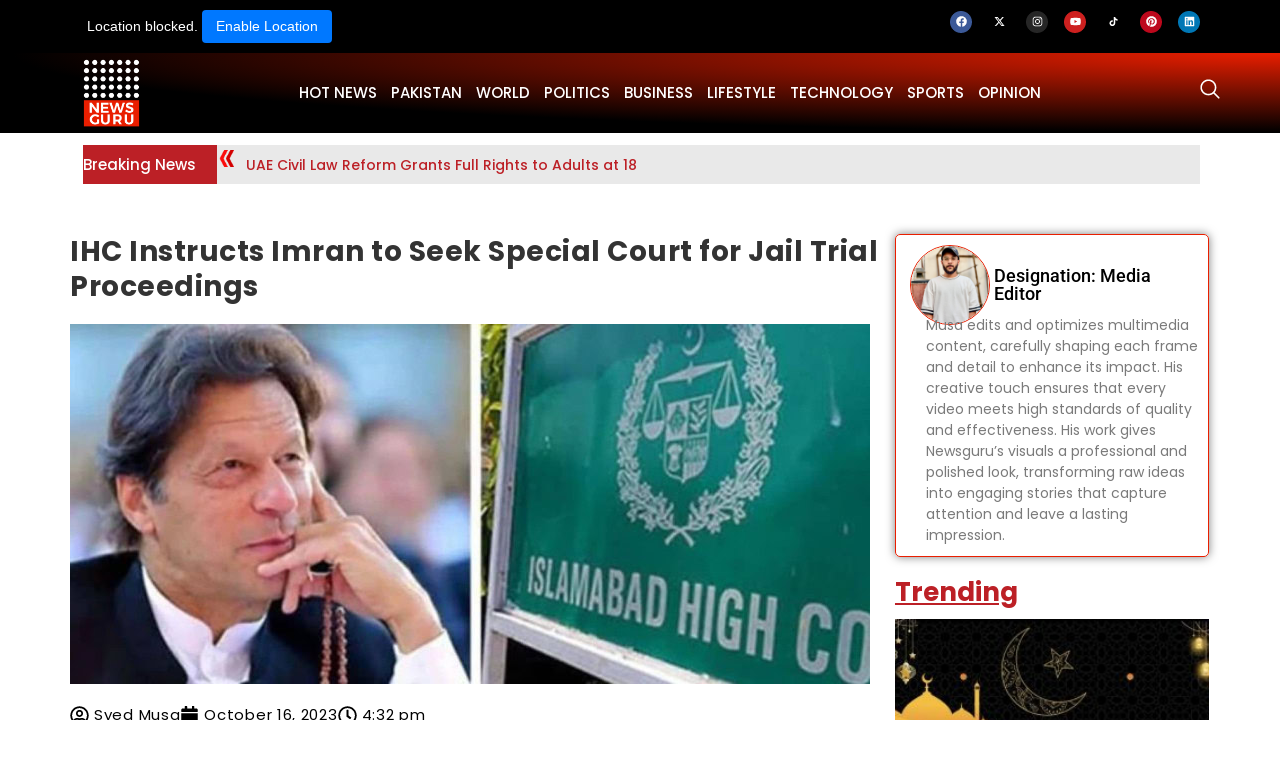

--- FILE ---
content_type: text/html; charset=UTF-8
request_url: https://newsguru.pk/wp-admin/admin-ajax.php
body_size: -176
content:
{"post_id":17085,"counted":true,"storage":{"name":["pvc_visits[0]"],"value":["1769002333b17085"],"expiry":[1769002333]},"type":"post"}

--- FILE ---
content_type: text/html; charset=utf-8
request_url: https://www.google.com/recaptcha/api2/aframe
body_size: 136
content:
<!DOCTYPE HTML><html><head><meta http-equiv="content-type" content="text/html; charset=UTF-8"></head><body><script nonce="NDplyfwrHbGuN2o5OpEPCQ">/** Anti-fraud and anti-abuse applications only. See google.com/recaptcha */ try{var clients={'sodar':'https://pagead2.googlesyndication.com/pagead/sodar?'};window.addEventListener("message",function(a){try{if(a.source===window.parent){var b=JSON.parse(a.data);var c=clients[b['id']];if(c){var d=document.createElement('img');d.src=c+b['params']+'&rc='+(localStorage.getItem("rc::a")?sessionStorage.getItem("rc::b"):"");window.document.body.appendChild(d);sessionStorage.setItem("rc::e",parseInt(sessionStorage.getItem("rc::e")||0)+1);localStorage.setItem("rc::h",'1769002337128');}}}catch(b){}});window.parent.postMessage("_grecaptcha_ready", "*");}catch(b){}</script></body></html>

--- FILE ---
content_type: text/css
request_url: https://newsguru.pk/wp-content/uploads/elementor/css/post-32449.css?ver=1765975222
body_size: 2234
content:
.elementor-32449 .elementor-element.elementor-element-0cf3ff2{--display:flex;--flex-direction:column;--container-widget-width:100%;--container-widget-height:initial;--container-widget-flex-grow:0;--container-widget-align-self:initial;--flex-wrap-mobile:wrap;--padding-top:0px;--padding-bottom:0px;--padding-left:0px;--padding-right:0px;}.elementor-32449 .elementor-element.elementor-element-0cf3ff2:not(.elementor-motion-effects-element-type-background), .elementor-32449 .elementor-element.elementor-element-0cf3ff2 > .elementor-motion-effects-container > .elementor-motion-effects-layer{background-color:#000000;}.elementor-32449 .elementor-element.elementor-element-27b61b7{--display:flex;--flex-direction:row;--container-widget-width:calc( ( 1 - var( --container-widget-flex-grow ) ) * 100% );--container-widget-height:100%;--container-widget-flex-grow:1;--container-widget-align-self:stretch;--flex-wrap-mobile:wrap;--align-items:center;--padding-top:0px;--padding-bottom:0px;--padding-left:7px;--padding-right:0px;}.elementor-32449 .elementor-element.elementor-element-8b7b739{--display:flex;}.elementor-32449 .elementor-element.elementor-element-a73639f{--display:flex;}.elementor-32449 .elementor-element.elementor-element-3643dc2 .elementor-repeater-item-37cc162.elementor-social-icon{background-color:#000000;}.elementor-32449 .elementor-element.elementor-element-3643dc2 .elementor-repeater-item-37cc162.elementor-social-icon i{color:#FFFFFF;}.elementor-32449 .elementor-element.elementor-element-3643dc2 .elementor-repeater-item-37cc162.elementor-social-icon svg{fill:#FFFFFF;}.elementor-32449 .elementor-element.elementor-element-3643dc2{--grid-template-columns:repeat(0, auto);width:100%;max-width:100%;--icon-size:11px;--grid-column-gap:12px;--grid-row-gap:0px;}.elementor-32449 .elementor-element.elementor-element-3643dc2 .elementor-widget-container{text-align:right;}.elementor-32449 .elementor-element.elementor-element-3643dc2 > .elementor-widget-container{margin:0px 0px 0px 0px;}.elementor-32449 .elementor-element.elementor-element-37767bc{--display:flex;--flex-direction:row;--container-widget-width:calc( ( 1 - var( --container-widget-flex-grow ) ) * 100% );--container-widget-height:100%;--container-widget-flex-grow:1;--container-widget-align-self:stretch;--flex-wrap-mobile:wrap;--justify-content:space-between;--align-items:center;--overlay-opacity:0.6;--padding-top:6px;--padding-bottom:6px;--padding-left:24px;--padding-right:0px;}.elementor-32449 .elementor-element.elementor-element-37767bc:not(.elementor-motion-effects-element-type-background), .elementor-32449 .elementor-element.elementor-element-37767bc > .elementor-motion-effects-container > .elementor-motion-effects-layer{background-color:transparent;background-image:radial-gradient(at top right, var( --e-global-color-accent ) 0%, #000000 70%);}.elementor-32449 .elementor-element.elementor-element-37767bc::before, .elementor-32449 .elementor-element.elementor-element-37767bc > .elementor-background-video-container::before, .elementor-32449 .elementor-element.elementor-element-37767bc > .e-con-inner > .elementor-background-video-container::before, .elementor-32449 .elementor-element.elementor-element-37767bc > .elementor-background-slideshow::before, .elementor-32449 .elementor-element.elementor-element-37767bc > .e-con-inner > .elementor-background-slideshow::before, .elementor-32449 .elementor-element.elementor-element-37767bc > .elementor-motion-effects-container > .elementor-motion-effects-layer::before{--background-overlay:'';}.elementor-32449 .elementor-element.elementor-element-63209a6{--display:flex;--flex-direction:row;--container-widget-width:calc( ( 1 - var( --container-widget-flex-grow ) ) * 100% );--container-widget-height:100%;--container-widget-flex-grow:1;--container-widget-align-self:stretch;--flex-wrap-mobile:wrap;--justify-content:space-between;--align-items:center;--overlay-opacity:0.6;--padding-top:0px;--padding-bottom:0px;--padding-left:0px;--padding-right:0px;}.elementor-32449 .elementor-element.elementor-element-63209a6::before, .elementor-32449 .elementor-element.elementor-element-63209a6 > .elementor-background-video-container::before, .elementor-32449 .elementor-element.elementor-element-63209a6 > .e-con-inner > .elementor-background-video-container::before, .elementor-32449 .elementor-element.elementor-element-63209a6 > .elementor-background-slideshow::before, .elementor-32449 .elementor-element.elementor-element-63209a6 > .e-con-inner > .elementor-background-slideshow::before, .elementor-32449 .elementor-element.elementor-element-63209a6 > .elementor-motion-effects-container > .elementor-motion-effects-layer::before{--background-overlay:'';}.elementor-32449 .elementor-element.elementor-element-9cd614a > .elementor-widget-container{margin:0px 0px 0px 0px;}.elementor-32449 .elementor-element.elementor-element-9cd614a img{width:60px;}.elementor-32449 .elementor-element.elementor-element-525baa8 .elementor-menu-toggle{margin-left:auto;background-color:#E91E00;}.elementor-32449 .elementor-element.elementor-element-525baa8 .elementor-nav-menu .elementor-item{font-family:"Poppins", Sans-serif;font-size:15px;font-weight:500;text-transform:uppercase;}.elementor-32449 .elementor-element.elementor-element-525baa8 .elementor-nav-menu--main .elementor-item{color:#FFFFFF;fill:#FFFFFF;padding-left:7px;padding-right:7px;}.elementor-32449 .elementor-element.elementor-element-525baa8 .elementor-nav-menu--main .elementor-item:hover,
					.elementor-32449 .elementor-element.elementor-element-525baa8 .elementor-nav-menu--main .elementor-item.elementor-item-active,
					.elementor-32449 .elementor-element.elementor-element-525baa8 .elementor-nav-menu--main .elementor-item.highlighted,
					.elementor-32449 .elementor-element.elementor-element-525baa8 .elementor-nav-menu--main .elementor-item:focus{color:#BC2026;fill:#BC2026;}.elementor-32449 .elementor-element.elementor-element-525baa8 .elementor-nav-menu--main:not(.e--pointer-framed) .elementor-item:before,
					.elementor-32449 .elementor-element.elementor-element-525baa8 .elementor-nav-menu--main:not(.e--pointer-framed) .elementor-item:after{background-color:#BC2026;}.elementor-32449 .elementor-element.elementor-element-525baa8 .e--pointer-framed .elementor-item:before,
					.elementor-32449 .elementor-element.elementor-element-525baa8 .e--pointer-framed .elementor-item:after{border-color:#BC2026;}.elementor-32449 .elementor-element.elementor-element-525baa8 .elementor-nav-menu--main .elementor-item.elementor-item-active{color:#BC2026;}.elementor-32449 .elementor-element.elementor-element-525baa8 .elementor-nav-menu--main:not(.e--pointer-framed) .elementor-item.elementor-item-active:before,
					.elementor-32449 .elementor-element.elementor-element-525baa8 .elementor-nav-menu--main:not(.e--pointer-framed) .elementor-item.elementor-item-active:after{background-color:#BC2026;}.elementor-32449 .elementor-element.elementor-element-525baa8 .e--pointer-framed .elementor-item.elementor-item-active:before,
					.elementor-32449 .elementor-element.elementor-element-525baa8 .e--pointer-framed .elementor-item.elementor-item-active:after{border-color:#BC2026;}.elementor-32449 .elementor-element.elementor-element-525baa8 .elementor-nav-menu--dropdown a, .elementor-32449 .elementor-element.elementor-element-525baa8 .elementor-menu-toggle{color:#000000;fill:#000000;}.elementor-32449 .elementor-element.elementor-element-525baa8 .elementor-nav-menu--dropdown{background-color:#FAFAFA;}.elementor-32449 .elementor-element.elementor-element-525baa8 .elementor-nav-menu--dropdown a:hover,
					.elementor-32449 .elementor-element.elementor-element-525baa8 .elementor-nav-menu--dropdown a:focus,
					.elementor-32449 .elementor-element.elementor-element-525baa8 .elementor-nav-menu--dropdown a.elementor-item-active,
					.elementor-32449 .elementor-element.elementor-element-525baa8 .elementor-nav-menu--dropdown a.highlighted,
					.elementor-32449 .elementor-element.elementor-element-525baa8 .elementor-menu-toggle:hover,
					.elementor-32449 .elementor-element.elementor-element-525baa8 .elementor-menu-toggle:focus{color:#FFFFFF;}.elementor-32449 .elementor-element.elementor-element-525baa8 .elementor-nav-menu--dropdown a:hover,
					.elementor-32449 .elementor-element.elementor-element-525baa8 .elementor-nav-menu--dropdown a:focus,
					.elementor-32449 .elementor-element.elementor-element-525baa8 .elementor-nav-menu--dropdown a.elementor-item-active,
					.elementor-32449 .elementor-element.elementor-element-525baa8 .elementor-nav-menu--dropdown a.highlighted{background-color:#BC2026;}.elementor-32449 .elementor-element.elementor-element-525baa8 .elementor-nav-menu--dropdown a.elementor-item-active{color:#FFFFFF;background-color:#BC2026;}.elementor-32449 .elementor-element.elementor-element-525baa8 .elementor-nav-menu--dropdown .elementor-item, .elementor-32449 .elementor-element.elementor-element-525baa8 .elementor-nav-menu--dropdown  .elementor-sub-item{font-family:"Poppins", Sans-serif;font-size:14px;font-weight:400;}.elementor-32449 .elementor-element.elementor-element-525baa8 .elementor-nav-menu--main .elementor-nav-menu--dropdown, .elementor-32449 .elementor-element.elementor-element-525baa8 .elementor-nav-menu__container.elementor-nav-menu--dropdown{box-shadow:0px 0px 10px 0px rgba(0, 0, 0, 0.22);}.elementor-32449 .elementor-element.elementor-element-525baa8 .elementor-nav-menu--main > .elementor-nav-menu > li > .elementor-nav-menu--dropdown, .elementor-32449 .elementor-element.elementor-element-525baa8 .elementor-nav-menu__container.elementor-nav-menu--dropdown{margin-top:8px !important;}.elementor-32449 .elementor-element.elementor-element-525baa8 div.elementor-menu-toggle{color:#FFFFFF;}.elementor-32449 .elementor-element.elementor-element-525baa8 div.elementor-menu-toggle svg{fill:#FFFFFF;}.elementor-32449 .elementor-element.elementor-element-41bf48c .elementor-icon-wrapper{text-align:center;}.elementor-32449 .elementor-element.elementor-element-41bf48c.elementor-view-stacked .elementor-icon{background-color:#FFFFFF;}.elementor-32449 .elementor-element.elementor-element-41bf48c.elementor-view-framed .elementor-icon, .elementor-32449 .elementor-element.elementor-element-41bf48c.elementor-view-default .elementor-icon{color:#FFFFFF;border-color:#FFFFFF;}.elementor-32449 .elementor-element.elementor-element-41bf48c.elementor-view-framed .elementor-icon, .elementor-32449 .elementor-element.elementor-element-41bf48c.elementor-view-default .elementor-icon svg{fill:#FFFFFF;}.elementor-32449 .elementor-element.elementor-element-41bf48c .elementor-icon{font-size:24px;}.elementor-32449 .elementor-element.elementor-element-41bf48c .elementor-icon svg{height:24px;}.elementor-32449 .elementor-element.elementor-element-a16fae8{--display:flex;--flex-direction:column;--container-widget-width:100%;--container-widget-height:initial;--container-widget-flex-grow:0;--container-widget-align-self:initial;--flex-wrap-mobile:wrap;box-shadow:0px 4px 10px -6px rgba(47.60000000000001, 47.60000000000001, 47.60000000000001, 0.5);--margin-top:0px;--margin-bottom:0px;--margin-left:0px;--margin-right:0px;--padding-top:0px;--padding-bottom:0px;--padding-left:0px;--padding-right:0px;--z-index:100;}.elementor-32449 .elementor-element.elementor-element-045c080{--display:flex;--flex-direction:row;--container-widget-width:calc( ( 1 - var( --container-widget-flex-grow ) ) * 100% );--container-widget-height:100%;--container-widget-flex-grow:1;--container-widget-align-self:stretch;--flex-wrap-mobile:wrap;--justify-content:space-between;--align-items:center;--gap:30px 30px;--row-gap:30px;--column-gap:30px;border-style:none;--border-style:none;--margin-top:0px;--margin-bottom:0px;--margin-left:0px;--margin-right:0px;--padding-top:6px;--padding-bottom:6px;--padding-left:0px;--padding-right:0px;--z-index:10;}.elementor-32449 .elementor-element.elementor-element-045c080:not(.elementor-motion-effects-element-type-background), .elementor-32449 .elementor-element.elementor-element-045c080 > .elementor-motion-effects-container > .elementor-motion-effects-layer{background-color:#FFFFFF;}.elementor-32449 .elementor-element.elementor-element-6fb268b{width:var( --container-widget-width, 7.824% );max-width:7.824%;--container-widget-width:7.824%;--container-widget-flex-grow:0;text-align:left;}.elementor-32449 .elementor-element.elementor-element-6fb268b.elementor-element{--align-self:center;--flex-grow:0;--flex-shrink:0;}.elementor-32449 .elementor-element.elementor-element-6fb268b img{width:63%;}.elementor-32449 .elementor-element.elementor-element-6bad9ae .elementor-menu-toggle{margin-left:auto;background-color:#E91E00;}.elementor-32449 .elementor-element.elementor-element-6bad9ae .elementor-nav-menu .elementor-item{font-family:"Poppins", Sans-serif;font-size:13px;font-weight:500;text-transform:uppercase;}.elementor-32449 .elementor-element.elementor-element-6bad9ae .elementor-nav-menu--main .elementor-item{color:#000000;fill:#000000;padding-left:7px;padding-right:7px;}.elementor-32449 .elementor-element.elementor-element-6bad9ae .elementor-nav-menu--main .elementor-item:hover,
					.elementor-32449 .elementor-element.elementor-element-6bad9ae .elementor-nav-menu--main .elementor-item.elementor-item-active,
					.elementor-32449 .elementor-element.elementor-element-6bad9ae .elementor-nav-menu--main .elementor-item.highlighted,
					.elementor-32449 .elementor-element.elementor-element-6bad9ae .elementor-nav-menu--main .elementor-item:focus{color:#BC2026;fill:#BC2026;}.elementor-32449 .elementor-element.elementor-element-6bad9ae .elementor-nav-menu--main:not(.e--pointer-framed) .elementor-item:before,
					.elementor-32449 .elementor-element.elementor-element-6bad9ae .elementor-nav-menu--main:not(.e--pointer-framed) .elementor-item:after{background-color:#BC2026;}.elementor-32449 .elementor-element.elementor-element-6bad9ae .e--pointer-framed .elementor-item:before,
					.elementor-32449 .elementor-element.elementor-element-6bad9ae .e--pointer-framed .elementor-item:after{border-color:#BC2026;}.elementor-32449 .elementor-element.elementor-element-6bad9ae .elementor-nav-menu--main .elementor-item.elementor-item-active{color:#BC2026;}.elementor-32449 .elementor-element.elementor-element-6bad9ae .elementor-nav-menu--main:not(.e--pointer-framed) .elementor-item.elementor-item-active:before,
					.elementor-32449 .elementor-element.elementor-element-6bad9ae .elementor-nav-menu--main:not(.e--pointer-framed) .elementor-item.elementor-item-active:after{background-color:#BC2026;}.elementor-32449 .elementor-element.elementor-element-6bad9ae .e--pointer-framed .elementor-item.elementor-item-active:before,
					.elementor-32449 .elementor-element.elementor-element-6bad9ae .e--pointer-framed .elementor-item.elementor-item-active:after{border-color:#BC2026;}.elementor-32449 .elementor-element.elementor-element-6bad9ae .elementor-nav-menu--dropdown a, .elementor-32449 .elementor-element.elementor-element-6bad9ae .elementor-menu-toggle{color:#000000;fill:#000000;}.elementor-32449 .elementor-element.elementor-element-6bad9ae .elementor-nav-menu--dropdown{background-color:#FAFAFA;}.elementor-32449 .elementor-element.elementor-element-6bad9ae .elementor-nav-menu--dropdown a:hover,
					.elementor-32449 .elementor-element.elementor-element-6bad9ae .elementor-nav-menu--dropdown a:focus,
					.elementor-32449 .elementor-element.elementor-element-6bad9ae .elementor-nav-menu--dropdown a.elementor-item-active,
					.elementor-32449 .elementor-element.elementor-element-6bad9ae .elementor-nav-menu--dropdown a.highlighted,
					.elementor-32449 .elementor-element.elementor-element-6bad9ae .elementor-menu-toggle:hover,
					.elementor-32449 .elementor-element.elementor-element-6bad9ae .elementor-menu-toggle:focus{color:#FFFFFF;}.elementor-32449 .elementor-element.elementor-element-6bad9ae .elementor-nav-menu--dropdown a:hover,
					.elementor-32449 .elementor-element.elementor-element-6bad9ae .elementor-nav-menu--dropdown a:focus,
					.elementor-32449 .elementor-element.elementor-element-6bad9ae .elementor-nav-menu--dropdown a.elementor-item-active,
					.elementor-32449 .elementor-element.elementor-element-6bad9ae .elementor-nav-menu--dropdown a.highlighted{background-color:#BC2026;}.elementor-32449 .elementor-element.elementor-element-6bad9ae .elementor-nav-menu--dropdown a.elementor-item-active{color:#FFFFFF;background-color:#BC2026;}.elementor-32449 .elementor-element.elementor-element-6bad9ae .elementor-nav-menu--dropdown .elementor-item, .elementor-32449 .elementor-element.elementor-element-6bad9ae .elementor-nav-menu--dropdown  .elementor-sub-item{font-family:"Poppins", Sans-serif;font-size:14px;font-weight:400;}.elementor-32449 .elementor-element.elementor-element-6bad9ae .elementor-nav-menu--main .elementor-nav-menu--dropdown, .elementor-32449 .elementor-element.elementor-element-6bad9ae .elementor-nav-menu__container.elementor-nav-menu--dropdown{box-shadow:0px 0px 10px 0px rgba(0, 0, 0, 0.22);}.elementor-32449 .elementor-element.elementor-element-6bad9ae .elementor-nav-menu--main > .elementor-nav-menu > li > .elementor-nav-menu--dropdown, .elementor-32449 .elementor-element.elementor-element-6bad9ae .elementor-nav-menu__container.elementor-nav-menu--dropdown{margin-top:8px !important;}.elementor-32449 .elementor-element.elementor-element-6bad9ae div.elementor-menu-toggle{color:#FFFFFF;}.elementor-32449 .elementor-element.elementor-element-6bad9ae div.elementor-menu-toggle svg{fill:#FFFFFF;}.elementor-32449 .elementor-element.elementor-element-ac14f70 .elementor-icon-wrapper{text-align:center;}.elementor-32449 .elementor-element.elementor-element-ac14f70 .elementor-icon{font-size:24px;}.elementor-32449 .elementor-element.elementor-element-ac14f70 .elementor-icon svg{height:24px;}.elementor-32449 .elementor-element.elementor-element-49c3107{--display:flex;--flex-direction:column;--container-widget-width:100%;--container-widget-height:initial;--container-widget-flex-grow:0;--container-widget-align-self:initial;--flex-wrap-mobile:wrap;--padding-top:1%;--padding-bottom:0%;--padding-left:2%;--padding-right:0%;}.elementor-32449 .elementor-element.elementor-element-7e2763d{--display:flex;--flex-direction:row;--container-widget-width:calc( ( 1 - var( --container-widget-flex-grow ) ) * 100% );--container-widget-height:100%;--container-widget-flex-grow:1;--container-widget-align-self:stretch;--flex-wrap-mobile:wrap;--justify-content:flex-start;--align-items:center;--gap:10px 10px;--row-gap:10px;--column-gap:10px;--padding-top:0%;--padding-bottom:0%;--padding-left:0%;--padding-right:0%;}.elementor-32449 .elementor-element.elementor-element-7e2763d:not(.elementor-motion-effects-element-type-background), .elementor-32449 .elementor-element.elementor-element-7e2763d > .elementor-motion-effects-container > .elementor-motion-effects-layer{background-color:#E9E9E9;}.elementor-32449 .elementor-element.elementor-element-1f65f05{--display:flex;--justify-content:center;--align-items:center;--container-widget-width:calc( ( 1 - var( --container-widget-flex-grow ) ) * 100% );--padding-top:12px;--padding-bottom:12px;--padding-left:0px;--padding-right:0px;}.elementor-32449 .elementor-element.elementor-element-1f65f05:not(.elementor-motion-effects-element-type-background), .elementor-32449 .elementor-element.elementor-element-1f65f05 > .elementor-motion-effects-container > .elementor-motion-effects-layer{background-color:#BC2026;}.elementor-32449 .elementor-element.elementor-element-1f65f05.e-con{--flex-grow:0;--flex-shrink:0;}.elementor-32449 .elementor-element.elementor-element-6c0c581 .elementor-heading-title{font-family:"Poppins", Sans-serif;font-size:15px;font-weight:500;color:#FFFFFF;}.elementor-32449 .elementor-element.elementor-element-1db440d > .elementor-widget-container{--e-transform-rotateZ:180deg;}.elementor-32449 .elementor-element.elementor-element-1db440d img{max-width:80%;}.elementor-32449 .elementor-element.elementor-element-fe46451{--swiper-slides-to-display:1;--swiper-slides-gap:10px;}.elementor-32449 .elementor-element.elementor-element-fe46451 > .elementor-widget-container{margin:0px 0px 0px 0px;padding:0px 0px 0px 0px;}.elementor-32449 .elementor-element.elementor-element-fe46451.elementor-element{--align-self:center;--flex-grow:0;--flex-shrink:1;}.elementor-32449 .elementor-element.elementor-element-fe46451 .swiper-slide > .elementor-element{height:100%;}.elementor-32449 .elementor-element.elementor-element-05b5482{--display:flex;--flex-direction:column;--container-widget-width:100%;--container-widget-height:initial;--container-widget-flex-grow:0;--container-widget-align-self:initial;--flex-wrap-mobile:wrap;}.elementor-theme-builder-content-area{height:400px;}.elementor-location-header:before, .elementor-location-footer:before{content:"";display:table;clear:both;}@media(min-width:768px){.elementor-32449 .elementor-element.elementor-element-7e2763d{--width:98%;}.elementor-32449 .elementor-element.elementor-element-1f65f05{--width:12%;}}@media(max-width:1024px){.elementor-32449 .elementor-element.elementor-element-3643dc2{--grid-row-gap:12px;}.elementor-32449 .elementor-element.elementor-element-37767bc{--justify-content:space-between;--gap:0px 0px;--row-gap:0px;--column-gap:0px;}.elementor-32449 .elementor-element.elementor-element-63209a6{--justify-content:space-between;--gap:0px 0px;--row-gap:0px;--column-gap:0px;}.elementor-32449 .elementor-element.elementor-element-9cd614a{width:var( --container-widget-width, 118.088px );max-width:118.088px;--container-widget-width:118.088px;--container-widget-flex-grow:0;}.elementor-32449 .elementor-element.elementor-element-9cd614a > .elementor-widget-container{margin:0px 0px 0px 0px;}.elementor-32449 .elementor-element.elementor-element-9cd614a img{width:73px;}.elementor-32449 .elementor-element.elementor-element-525baa8{width:auto;max-width:auto;}.elementor-32449 .elementor-element.elementor-element-525baa8 .elementor-nav-menu--main > .elementor-nav-menu > li > .elementor-nav-menu--dropdown, .elementor-32449 .elementor-element.elementor-element-525baa8 .elementor-nav-menu__container.elementor-nav-menu--dropdown{margin-top:42px !important;}.elementor-32449 .elementor-element.elementor-element-045c080{--border-radius:0px 0px 0px 0px;--margin-top:0px;--margin-bottom:0px;--margin-left:0px;--margin-right:0px;}.elementor-32449 .elementor-element.elementor-element-6fb268b{width:var( --container-widget-width, 227.094px );max-width:227.094px;--container-widget-width:227.094px;--container-widget-flex-grow:0;}.elementor-32449 .elementor-element.elementor-element-6bad9ae{width:auto;max-width:auto;}.elementor-32449 .elementor-element.elementor-element-6bad9ae .elementor-nav-menu--main > .elementor-nav-menu > li > .elementor-nav-menu--dropdown, .elementor-32449 .elementor-element.elementor-element-6bad9ae .elementor-nav-menu__container.elementor-nav-menu--dropdown{margin-top:42px !important;}.elementor-32449 .elementor-element.elementor-element-fe46451{--swiper-slides-to-display:2;}}@media(max-width:767px){.elementor-32449 .elementor-element.elementor-element-8b7b739{--padding-top:10px;--padding-bottom:10px;--padding-left:5px;--padding-right:10px;}.elementor-32449 .elementor-element.elementor-element-3643dc2 .elementor-widget-container{text-align:left;}.elementor-32449 .elementor-element.elementor-element-3643dc2{width:100%;max-width:100%;--icon-size:13px;--grid-column-gap:10px;}.elementor-32449 .elementor-element.elementor-element-3643dc2 > .elementor-widget-container{margin:0px 0px 0px 0px;padding:0px 0px 0px 0px;}.elementor-32449 .elementor-element.elementor-element-37767bc{--padding-top:5px;--padding-bottom:5px;--padding-left:0px;--padding-right:5px;}.elementor-32449 .elementor-element.elementor-element-63209a6{--justify-content:space-between;--padding-top:0px;--padding-bottom:0px;--padding-left:10px;--padding-right:10px;}.elementor-32449 .elementor-element.elementor-element-9cd614a > .elementor-widget-container{margin:0px 0px 0px 0px;}.elementor-32449 .elementor-element.elementor-element-9cd614a{align-self:flex-start;text-align:left;}.elementor-32449 .elementor-element.elementor-element-9cd614a img{width:50px;}.elementor-32449 .elementor-element.elementor-element-525baa8{width:var( --container-widget-width, 44% );max-width:44%;--container-widget-width:44%;--container-widget-flex-grow:0;}.elementor-32449 .elementor-element.elementor-element-525baa8 > .elementor-widget-container{margin:0px 0px 0px 9px;}.elementor-32449 .elementor-element.elementor-element-525baa8 .elementor-nav-menu--main > .elementor-nav-menu > li > .elementor-nav-menu--dropdown, .elementor-32449 .elementor-element.elementor-element-525baa8 .elementor-nav-menu__container.elementor-nav-menu--dropdown{margin-top:12px !important;}.elementor-32449 .elementor-element.elementor-element-41bf48c > .elementor-widget-container{padding:7px 0px 0px 0px;}.elementor-32449 .elementor-element.elementor-element-6bad9ae > .elementor-widget-container{margin:0px 0px 0px 9px;}.elementor-32449 .elementor-element.elementor-element-6bad9ae .elementor-nav-menu--main > .elementor-nav-menu > li > .elementor-nav-menu--dropdown, .elementor-32449 .elementor-element.elementor-element-6bad9ae .elementor-nav-menu__container.elementor-nav-menu--dropdown{margin-top:16px !important;}.elementor-32449 .elementor-element.elementor-element-fe46451{--swiper-slides-to-display:1;}}/* Start custom CSS for container, class: .elementor-element-a16fae8 */<script>
document.addEventListener('DOMContentLoaded', function() {
    document.addEventListener('scroll', function() {
        let y = window.scrollY;
        let menuhopin = document.getElementById('menuhopin');
        if (y > 300) { 
            menuhopin.classList.add('headershow');
        } else {
            menuhopin.classList.remove('headershow');
        }
    });
});
</script>
<style>
.elementor-nav-menu__container{
top:0px!important;
}
#menuhopin.headershow{
transform: translateY(0);
}
#menuhopin{
position: fixed;
top:0;
width: 100%;
-webkit-transition: transform 0.34s ease;
transition : transform 0.34s ease;
transform: translateY(-110px);
}
</style>/* End custom CSS */
/* Start custom CSS for image, class: .elementor-element-1db440d */@keyframes blink {
    0% {
        opacity: 1;
    }
    50% {
        opacity: 0;
    }
    100% {
        opacity: 1;
    }
}
.flash {
    animation: blink 2s;
    animation-iteration-count: infinite;
}/* End custom CSS */

--- FILE ---
content_type: text/css
request_url: https://newsguru.pk/wp-content/uploads/elementor/css/post-32528.css?ver=1765975225
body_size: 1551
content:
.elementor-32528 .elementor-element.elementor-element-8a9e966{margin-top:0px;margin-bottom:0px;padding:10px 0px 0px 0px;}.elementor-32528 .elementor-element.elementor-element-361a857 > .elementor-element-populated{padding:0px 0px 0px 0px;}.elementor-32528 .elementor-element.elementor-element-fb0cbc8{text-align:left;}.elementor-32528 .elementor-element.elementor-element-fb0cbc8 .elementor-heading-title{font-family:"Poppins", Sans-serif;font-size:28px;font-weight:700;line-height:1.25;letter-spacing:0.5px;}.elementor-32528 .elementor-element.elementor-element-482eaf0{text-align:left;}.elementor-32528 .elementor-element.elementor-element-44f2dfe .elementor-icon-list-icon i{color:#000000;font-size:19px;}.elementor-32528 .elementor-element.elementor-element-44f2dfe .elementor-icon-list-icon svg{fill:#000000;--e-icon-list-icon-size:19px;}.elementor-32528 .elementor-element.elementor-element-44f2dfe .elementor-icon-list-icon{width:19px;}.elementor-32528 .elementor-element.elementor-element-44f2dfe .elementor-icon-list-text, .elementor-32528 .elementor-element.elementor-element-44f2dfe .elementor-icon-list-text a{color:#000000;}.elementor-32528 .elementor-element.elementor-element-44f2dfe .elementor-icon-list-item{font-family:"Poppins", Sans-serif;font-size:15px;letter-spacing:0.7px;}.elementor-32528 .elementor-element.elementor-element-31e26e7 > .elementor-widget-container{padding:6px 6px 6px 6px;}.elementor-32528 .elementor-element.elementor-element-31e26e7{color:#000000;font-family:"Poppins", Sans-serif;font-size:15px;font-weight:300;line-height:1.75;letter-spacing:0.1px;}.elementor-32528 .elementor-element.elementor-element-7ee05f3{width:var( --container-widget-width, 97% );max-width:97%;--container-widget-width:97%;--container-widget-flex-grow:0;}.elementor-32528 .elementor-element.elementor-element-7ee05f3 > .elementor-widget-container{padding:20px 20px 20px 20px;border-style:solid;border-width:1px 1px 1px 1px;border-color:#E91E00;border-radius:12px 12px 12px 12px;}.elementor-32528 .elementor-element.elementor-element-7ee05f3 .elementor-author-box__avatar img{width:90px;height:90px;border-style:solid;border-color:var( --e-global-color-accent );}body.rtl .elementor-32528 .elementor-element.elementor-element-7ee05f3.elementor-author-box--layout-image-left .elementor-author-box__avatar,
					 body:not(.rtl) .elementor-32528 .elementor-element.elementor-element-7ee05f3:not(.elementor-author-box--layout-image-above) .elementor-author-box__avatar{margin-right:20px;margin-left:0;}body:not(.rtl) .elementor-32528 .elementor-element.elementor-element-7ee05f3.elementor-author-box--layout-image-right .elementor-author-box__avatar,
					 body.rtl .elementor-32528 .elementor-element.elementor-element-7ee05f3:not(.elementor-author-box--layout-image-above) .elementor-author-box__avatar{margin-left:20px;margin-right:0;}.elementor-32528 .elementor-element.elementor-element-7ee05f3.elementor-author-box--layout-image-above .elementor-author-box__avatar{margin-bottom:20px;}.elementor-32528 .elementor-element.elementor-element-7ee05f3 .elementor-author-box__name{color:#000000;font-family:"Poppins", Sans-serif;font-size:16px;font-weight:600;}.elementor-32528 .elementor-element.elementor-element-7ee05f3 .elementor-author-box__bio{font-family:"Poppins", Sans-serif;font-size:14px;font-weight:300;}.elementor-32528 .elementor-element.elementor-element-6f12dd9{--alignment:left;--grid-side-margin:10px;--grid-column-gap:10px;--grid-row-gap:10px;--grid-bottom-margin:10px;}.elementor-32528 .elementor-element.elementor-element-6f12dd9 > .elementor-widget-container{margin:0px 0px 0px 0px;}.elementor-32528 .elementor-element.elementor-element-6f12dd9 .elementor-share-btn{font-size:calc(0.75px * 10);border-width:2px;}.elementor-32528 .elementor-element.elementor-element-6f12dd9 .elementor-share-btn__icon{--e-share-buttons-icon-size:2.2em;}.elementor-32528 .elementor-element.elementor-element-0876a13{--display:flex;--flex-direction:column;--container-widget-width:100%;--container-widget-height:initial;--container-widget-flex-grow:0;--container-widget-align-self:initial;--flex-wrap-mobile:wrap;}.elementor-32528 .elementor-element.elementor-element-4d7e9f9 > .elementor-widget-container{padding:20px 0px 0px 0px;}.elementor-32528 .elementor-element.elementor-element-4d7e9f9 .elementor-heading-title{font-family:"Poppins", Sans-serif;font-size:26px;font-weight:700;text-decoration:underline;color:#BC2026;}.elementor-32528 .elementor-element.elementor-element-c079e90{--grid-row-gap:35px;--grid-column-gap:10px;}.elementor-32528 .elementor-element.elementor-element-c079e90 .elementor-posts-container .elementor-post__thumbnail{padding-bottom:calc( 0.48 * 100% );}.elementor-32528 .elementor-element.elementor-element-c079e90:after{content:"0.48";}.elementor-32528 .elementor-element.elementor-element-c079e90 .elementor-post__thumbnail__link{width:100%;}.elementor-32528 .elementor-element.elementor-element-c079e90 .elementor-post__meta-data span + span:before{content:"///";}.elementor-32528 .elementor-element.elementor-element-c079e90.elementor-posts--thumbnail-left .elementor-post__thumbnail__link{margin-right:11px;}.elementor-32528 .elementor-element.elementor-element-c079e90.elementor-posts--thumbnail-right .elementor-post__thumbnail__link{margin-left:11px;}.elementor-32528 .elementor-element.elementor-element-c079e90.elementor-posts--thumbnail-top .elementor-post__thumbnail__link{margin-bottom:11px;}.elementor-32528 .elementor-element.elementor-element-c079e90 .elementor-post__title, .elementor-32528 .elementor-element.elementor-element-c079e90 .elementor-post__title a{color:#000000;font-family:"Poppins", Sans-serif;font-size:15px;font-weight:500;letter-spacing:0.2px;word-spacing:1px;}.elementor-32528 .elementor-element.elementor-element-c079e90 .elementor-post__title{margin-bottom:8px;}.elementor-32528 .elementor-element.elementor-element-c079e90 .elementor-post__meta-data{color:#000000;margin-bottom:0px;}.elementor-bc-flex-widget .elementor-32528 .elementor-element.elementor-element-a2e40fa.elementor-column .elementor-widget-wrap{align-items:flex-start;}.elementor-32528 .elementor-element.elementor-element-a2e40fa.elementor-column.elementor-element[data-element_type="column"] > .elementor-widget-wrap.elementor-element-populated{align-content:flex-start;align-items:flex-start;}.elementor-32528 .elementor-element.elementor-element-a2e40fa.elementor-column > .elementor-widget-wrap{justify-content:center;}.elementor-32528 .elementor-element.elementor-element-a2e40fa > .elementor-widget-wrap > .elementor-widget:not(.elementor-widget__width-auto):not(.elementor-widget__width-initial):not(:last-child):not(.elementor-absolute){margin-bottom:14px;}.elementor-32528 .elementor-element.elementor-element-a2e40fa > .elementor-element-populated{padding:0px 0px 0px 10px;}.elementor-32528 .elementor-element.elementor-element-804c960{--display:flex;border-style:solid;--border-style:solid;border-width:1px 1px 1px 1px;--border-top-width:1px;--border-right-width:1px;--border-bottom-width:1px;--border-left-width:1px;border-color:var( --e-global-color-accent );--border-color:var( --e-global-color-accent );--border-radius:5px 5px 5px 5px;box-shadow:0px 0px 10px 0px rgba(0,0,0,0.5);}.elementor-32528 .elementor-element.elementor-element-330ede5{--display:flex;--flex-direction:row;--container-widget-width:initial;--container-widget-height:100%;--container-widget-flex-grow:1;--container-widget-align-self:stretch;--flex-wrap-mobile:wrap;--padding-top:0px;--padding-bottom:0px;--padding-left:0px;--padding-right:0px;}.elementor-32528 .elementor-element.elementor-element-a0452ab{--display:flex;--padding-top:0px;--padding-bottom:0px;--padding-left:0px;--padding-right:0px;}.elementor-32528 .elementor-element.elementor-element-84ac63c{width:var( --container-widget-width, 100% );max-width:100%;--container-widget-width:100%;--container-widget-flex-grow:0;}.elementor-32528 .elementor-element.elementor-element-84ac63c > .elementor-widget-container{padding:0px 0px 0px 0px;}.elementor-32528 .elementor-element.elementor-element-84ac63c img{height:80px;border-style:solid;border-width:1px 1px 1px 1px;border-color:var( --e-global-color-accent );border-radius:50% 50% 50% 50%;}.elementor-32528 .elementor-element.elementor-element-7d0cd63{--display:flex;--justify-content:center;--align-items:center;--container-widget-width:calc( ( 1 - var( --container-widget-flex-grow ) ) * 100% );--padding-top:0px;--padding-bottom:0px;--padding-left:0px;--padding-right:0px;}.elementor-32528 .elementor-element.elementor-element-7d0cd63.e-con{--align-self:center;}.elementor-32528 .elementor-element.elementor-element-af4fb95{width:100%;max-width:100%;text-align:left;}.elementor-32528 .elementor-element.elementor-element-af4fb95 > .elementor-widget-container{margin:0px 0px 0px 0px;padding:0px 0px 0px 0px;}.elementor-32528 .elementor-element.elementor-element-af4fb95 .elementor-heading-title{font-size:18px;font-weight:500;color:#000000;}.elementor-32528 .elementor-element.elementor-element-85faff4.elementor-element{--align-self:flex-start;}.elementor-32528 .elementor-element.elementor-element-cf46a84{--display:flex;--align-items:center;--container-widget-width:calc( ( 1 - var( --container-widget-flex-grow ) ) * 100% );--margin-top:-10px;--margin-bottom:0px;--margin-left:0px;--margin-right:0px;--padding-top:0px;--padding-bottom:0px;--padding-left:20px;--padding-right:0px;}.elementor-32528 .elementor-element.elementor-element-fa14730{width:var( --container-widget-width, 100% );max-width:100%;--container-widget-width:100%;--container-widget-flex-grow:0;text-align:left;font-family:"Poppins", Sans-serif;font-size:14px;color:var( --e-global-color-text );}.elementor-32528 .elementor-element.elementor-element-fa14730 > .elementor-widget-container{margin:0px 0px 0px 0px;padding:0px 0px 0px 0px;}.elementor-32528 .elementor-element.elementor-element-fa14730 p{margin-block-end:0px;}.elementor-32528 .elementor-element.elementor-element-beb52a5 .elementor-heading-title{font-family:"Poppins", Sans-serif;font-size:26px;font-weight:700;text-decoration:underline;color:#BC2026;}.elementor-32528 .elementor-element.elementor-element-7b60f4c{--grid-row-gap:35px;--grid-column-gap:30px;}.elementor-32528 .elementor-element.elementor-element-7b60f4c .elementor-posts-container .elementor-post__thumbnail{padding-bottom:calc( 0.48 * 100% );}.elementor-32528 .elementor-element.elementor-element-7b60f4c:after{content:"0.48";}.elementor-32528 .elementor-element.elementor-element-7b60f4c .elementor-post__thumbnail__link{width:100%;}.elementor-32528 .elementor-element.elementor-element-7b60f4c .elementor-post__meta-data span + span:before{content:"///";}.elementor-32528 .elementor-element.elementor-element-7b60f4c.elementor-posts--thumbnail-left .elementor-post__thumbnail__link{margin-right:11px;}.elementor-32528 .elementor-element.elementor-element-7b60f4c.elementor-posts--thumbnail-right .elementor-post__thumbnail__link{margin-left:11px;}.elementor-32528 .elementor-element.elementor-element-7b60f4c.elementor-posts--thumbnail-top .elementor-post__thumbnail__link{margin-bottom:11px;}.elementor-32528 .elementor-element.elementor-element-7b60f4c .elementor-post__title, .elementor-32528 .elementor-element.elementor-element-7b60f4c .elementor-post__title a{color:#000000;font-family:"Poppins", Sans-serif;font-size:15px;font-weight:500;letter-spacing:0.2px;word-spacing:1px;}.elementor-32528 .elementor-element.elementor-element-7b60f4c .elementor-post__title{margin-bottom:8px;}.elementor-32528 .elementor-element.elementor-element-7b60f4c .elementor-post__meta-data{color:#000000;margin-bottom:0px;}.elementor-32528 .elementor-element.elementor-element-1581a7a > .elementor-widget-container{padding:20px 0px 0px 0px;}.elementor-32528 .elementor-element.elementor-element-1581a7a .elementor-heading-title{font-family:"Poppins", Sans-serif;font-size:26px;font-weight:700;text-decoration:underline;color:#BC2026;}.elementor-32528 .elementor-element.elementor-element-046552d{--grid-row-gap:4px;--grid-column-gap:30px;}.elementor-32528 .elementor-element.elementor-element-046552d > .elementor-widget-container{margin:0px 0px 0px 0px;}.elementor-32528 .elementor-element.elementor-element-046552d .elementor-post__meta-data span + span:before{content:" | ";}.elementor-32528 .elementor-element.elementor-element-046552d .elementor-post__title, .elementor-32528 .elementor-element.elementor-element-046552d .elementor-post__title a{color:#181818;font-family:"Poppins", Sans-serif;font-size:15px;font-weight:500;line-height:20px;letter-spacing:0.2px;}.elementor-32528 .elementor-element.elementor-element-046552d .elementor-post__title{margin-bottom:3px;}.elementor-32528 .elementor-element.elementor-element-046552d .elementor-post__meta-data{color:#BC2026;font-family:"Poppins", Sans-serif;font-size:10px;margin-bottom:10px;}@media(min-width:768px){.elementor-32528 .elementor-element.elementor-element-361a857{width:71.491%;}.elementor-32528 .elementor-element.elementor-element-a2e40fa{width:28.465%;}.elementor-32528 .elementor-element.elementor-element-a0452ab{--width:30%;}.elementor-32528 .elementor-element.elementor-element-7d0cd63{--width:70%;}}@media(max-width:1024px){.elementor-32528 .elementor-element.elementor-element-8a9e966{margin-top:20px;margin-bottom:0px;padding:0px 10px 0px 10px;}.elementor-32528 .elementor-element.elementor-element-fb0cbc8 > .elementor-widget-container{margin:0px 0px 0px 2px;}.elementor-32528 .elementor-element.elementor-element-31e26e7 > .elementor-widget-container{padding:9px 9px 9px 9px;}.elementor-32528 .elementor-element.elementor-element-31e26e7{font-size:16px;} .elementor-32528 .elementor-element.elementor-element-6f12dd9{--grid-side-margin:10px;--grid-column-gap:10px;--grid-row-gap:10px;--grid-bottom-margin:10px;}.elementor-32528 .elementor-element.elementor-element-046552d > .elementor-widget-container{margin:0px 0px 0px 0px;}}@media(max-width:767px){.elementor-32528 .elementor-element.elementor-element-8a9e966{margin-top:0px;margin-bottom:0px;padding:0px 10px 20px 10px;}.elementor-32528 .elementor-element.elementor-element-fb0cbc8 > .elementor-widget-container{margin:0px 0px 0px 0px;}.elementor-32528 .elementor-element.elementor-element-fb0cbc8 .elementor-heading-title{font-size:22px;}.elementor-32528 .elementor-element.elementor-element-44f2dfe .elementor-icon-list-icon{width:15px;}.elementor-32528 .elementor-element.elementor-element-44f2dfe .elementor-icon-list-icon i{font-size:15px;}.elementor-32528 .elementor-element.elementor-element-44f2dfe .elementor-icon-list-icon svg{--e-icon-list-icon-size:15px;}.elementor-32528 .elementor-element.elementor-element-44f2dfe .elementor-icon-list-item{font-size:11px;}.elementor-32528 .elementor-element.elementor-element-31e26e7 > .elementor-widget-container{padding:5px 5px 5px 5px;}.elementor-32528 .elementor-element.elementor-element-7ee05f3 > .elementor-widget-container{margin:0px 0px 10px 0px;}.elementor-32528 .elementor-element.elementor-element-7ee05f3 .elementor-author-box__avatar img{width:70px;height:70px;} .elementor-32528 .elementor-element.elementor-element-6f12dd9{--grid-side-margin:10px;--grid-column-gap:10px;--grid-row-gap:10px;--grid-bottom-margin:10px;}.elementor-32528 .elementor-element.elementor-element-6f12dd9 .elementor-share-btn{font-size:calc(0.7px * 10);}.elementor-32528 .elementor-element.elementor-element-6f12dd9 .elementor-share-btn__icon{--e-share-buttons-icon-size:2.3em;}.elementor-32528 .elementor-element.elementor-element-4d7e9f9 > .elementor-widget-container{padding:0px 0px 0px 0px;}.elementor-32528 .elementor-element.elementor-element-c079e90 .elementor-posts-container .elementor-post__thumbnail{padding-bottom:calc( 0.5 * 100% );}.elementor-32528 .elementor-element.elementor-element-c079e90:after{content:"0.5";}.elementor-32528 .elementor-element.elementor-element-a2e40fa > .elementor-element-populated{padding:20px 0px 0px 0px;}.elementor-32528 .elementor-element.elementor-element-7b60f4c .elementor-posts-container .elementor-post__thumbnail{padding-bottom:calc( 0.5 * 100% );}.elementor-32528 .elementor-element.elementor-element-7b60f4c:after{content:"0.5";}.elementor-32528 .elementor-element.elementor-element-7b60f4c .elementor-post__thumbnail__link{width:100%;}}